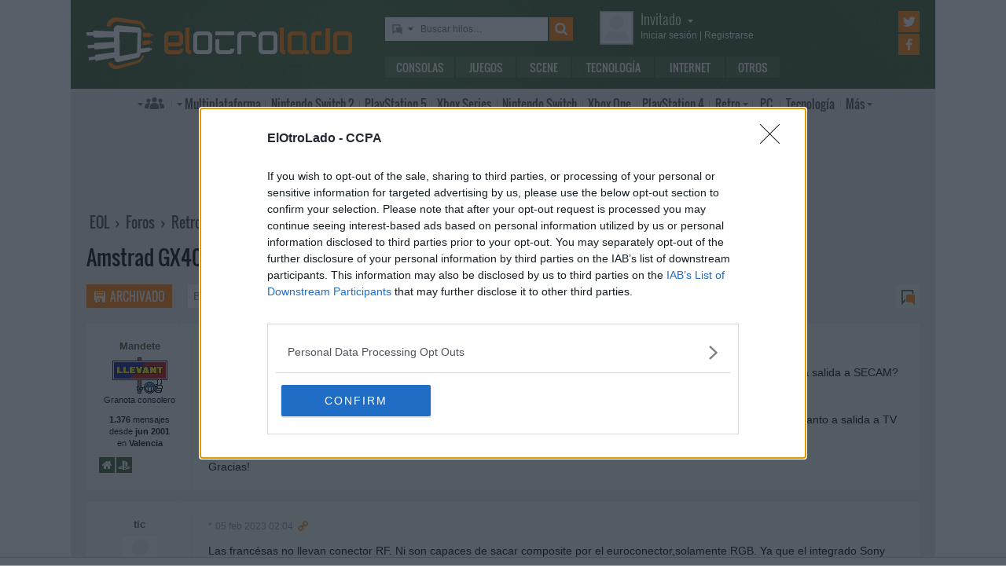

--- FILE ---
content_type: text/html; charset=UTF-8
request_url: https://www.elotrolado.net/hilo_amstrad-gx4000-y-euroconector_2474852
body_size: 9909
content:
<!DOCTYPE html> <html lang="es"> <head>   <meta charset="utf-8"> <meta name="viewport" content="width=device-width,minimum-scale=1,initial-scale=1"> <meta http-equiv="X-UA-Compatible" content="IE=edge"> <meta name="theme-color" content="#395a2f"> <link rel="search" type="application/opensearchdescription+xml" title="ElOtroLado.net" href="/opensearch.xml">  <meta name="keywords" content="euroconector, amstrad, gx4000, retro y descatalogado, consolas clasicas">  <title>Amstrad GX4000 y Euroconector en Retro y descatalogado › Consolas clásicas</title> <meta name="description" content="Amstrad GX4000 y Euroconector en Retro y descatalogado › Consolas clásicas">  <meta property="og:site_name" content="ElOtroLado.net"> <link rel="canonical" href="https://www.elotrolado.net/hilo_amstrad-gx4000-y-euroconector_2474852">  <link rel="preload" as="font" href="/img/fonts/Oswald-Light.woff2" type="font/woff2" crossorigin="anonymous"> <link rel="preload" as="font" href="/img/fonts/Oswald-Light.woff" type="font/woff2" crossorigin="anonymous"> <link rel="preload" as="font" href="/img/fonts/Oswald-Regular.woff2" type="font/woff2" crossorigin="anonymous"> <link rel="preload" as="font" href="/img/fonts/Oswald-Regular.woff" type="font/woff2" crossorigin="anonymous"> <link href="/css/9/0/3d6046dc" rel="preload" as="styles"> <link href="/css/9/0/3d6046dc" rel="stylesheet"> <link rel="shortcut icon" href="/favicon.ico" type="image/vnd.microsoft.icon"> <link rel="icon" sizes="256x256" href="/apple-touch-icon.png"> <link rel="apple-touch-icon" sizes="256x256" href="/apple-touch-icon.png"> <link rel="apple-touch-icon-precomposed" sizes="256x256" href="/apple-touch-icon-precomposed.png"> <script>  var eolTtb = null; if('performance' in window && Math.random() > .98) { eolTtb = performance.now(); } (function(i,s,o,g,r,a,m){i['GoogleAnalyticsObject']=r;i[r]=i[r]||function(){ (i[r].q=i[r].q||[]).push(arguments)},i[r].l=1*new Date();a=s.createElement(o), m=s.getElementsByTagName(o)[0];a.async=1;a.src=g;m.parentNode.insertBefore(a,m) })(window,document,'script','https://www.google-analytics.com/analytics.js','ga'); ga('create','UA-61199-1','auto'); ga('set','dimension1','Invitado'); ga('set','dimension2','Fijo9'); ga('set','dimension3','80'); ga('send','pageview'); var _comscore=[]; var googletag={cmd:[]}; var sas = {cmd:[]}; (function() { var d=document,t='script',s=d.getElementsByTagName(t)[0],j='text/javascript';  var re=d.createElement(t); re.type=j; re.async=true; re.src='https://tags.refinery89.com/elotroladonet.js'; s.parentNode.insertBefore(re,s);  var g=d.createElement(t); g.type=j; g.async=true; g.src='//securepubads.g.doubleclick.net/tag/js/gpt.js'; s.parentNode.insertBefore(g,s);  })();  </script> <!-- Quantcast Choice. Consent Manager Tag v2.0 (for TCF 2.0) --> <script type="text/javascript" async=true> (function() { var host = window.location.hostname; var element = document.createElement('script'); var firstScript = document.getElementsByTagName('script')[0]; var url = 'https://cmp.inmobi.com' .concat('/choice/', '5HfBkfKN4x6e1', '/', host, '/choice.js?tag_version=V2'); var uspTries = 0; var uspTriesLimit = 3; element.async = true; element.type = 'text/javascript'; element.src = url; firstScript.parentNode.insertBefore(element, firstScript); function makeStub() { var TCF_LOCATOR_NAME = '__tcfapiLocator'; var queue = []; var win = window; var cmpFrame; function addFrame() { var doc = win.document; var otherCMP = !!(win.frames[TCF_LOCATOR_NAME]); if (!otherCMP) { if (doc.body) { var iframe = doc.createElement('iframe'); iframe.style.cssText = 'display:none'; iframe.name = TCF_LOCATOR_NAME; doc.body.appendChild(iframe); } else { setTimeout(addFrame, 5); } } return !otherCMP; } function tcfAPIHandler() { var gdprApplies; var args = arguments; if (!args.length) { return queue; } else if (args[0] === 'setGdprApplies') { if ( args.length > 3 && args[2] === 2 && typeof args[3] === 'boolean' ) { gdprApplies = args[3]; if (typeof args[2] === 'function') { args[2]('set', true); } } } else if (args[0] === 'ping') { var retr = { gdprApplies: gdprApplies, cmpLoaded: false, cmpStatus: 'stub' }; if (typeof args[2] === 'function') { args[2](retr); } } else { queue.push(args); } } function postMessageEventHandler(event) { var msgIsString = typeof event.data === 'string'; var json = {}; try { if (msgIsString) { json = JSON.parse(event.data); } else { json = event.data; } } catch (ignore) {} var payload = json.__tcfapiCall; if (payload) { window.__tcfapi( payload.command, payload.version, function(retValue, success) { var returnMsg = { __tcfapiReturn: { returnValue: retValue, success: success, callId: payload.callId } }; if (msgIsString) { returnMsg = JSON.stringify(returnMsg); } event.source.postMessage(returnMsg, '*'); }, payload.parameter ); } } while (win) { try { if (win.frames[TCF_LOCATOR_NAME]) { cmpFrame = win; break; } } catch (ignore) {} if (win === window.top) { break; } win = win.parent; } if (!cmpFrame) { addFrame(); win.__tcfapi = tcfAPIHandler; win.addEventListener('message', postMessageEventHandler, false); } }; makeStub(); var uspStubFunction = function() { var arg = arguments; if (typeof window.__uspapi !== uspStubFunction) { setTimeout(function() { if (typeof window.__uspapi !== 'undefined') { window.__uspapi.apply(window.__uspapi, arg); } }, 500); } }; var checkIfUspIsReady = function() { uspTries++; if (window.__uspapi === uspStubFunction && uspTries < uspTriesLimit) { console.warn('USP is not accessible'); } else { clearInterval(uspInterval); } }; if (typeof window.__uspapi === 'undefined') { window.__uspapi = uspStubFunction; var uspInterval = setInterval(checkIfUspIsReady, 6000); } })(); </script> <!-- End Quantcast Choice. Consent Manager Tag v2.0 (for TCF 2.0) --> </head> <body itemscope itemtype="https://schema.org/QAPage" class=" page-viewtopic site-www has-topbranding "  data-breadcrumbs="[40,80]" data-user="1">  <div class=" visible-xs-block"><div class="sticky ad-xs"></div></div><div class=" visible-sm-block"><div class="sticky ad-sm"></div></div><div class=" visible-lg-block"><div class="stickyDesktop ad-lg"></div></div><div class=" visible-md-block"><div class="stickyDesktop ad-md"></div></div>  <div class="container-fluid relative limit-width"> <div class="row" id="header"> <div class="col-xs-24">  <a href="/" id="h-logo" title="ElOtroLado.net"></a>   <div id="h-mobile-nav-btn" ><span></span ><span></span ><span></span ></div> <div id="h-mobile-nav"> <form id="h-search" method="get" action="/search.php"> <div id="s-selector-wrap"> <div id="s-selector" title="Selecciona dónde buscar"> <a id="s-selector-btn"  class="s-p-thread"  href="/search.php" rel="nofollow"></a> </div> <div id="s-popup">  <a href="#" rel="nofollow" class="s-p-thread">Buscar hilos</a> <a href="#" rel="nofollow" class="s-p-post">Buscar mensajes</a> <a href="#" rel="nofollow" class="s-p-wiki">Buscar wikis</a> <a href="#" rel="nofollow" class="s-p-news">Buscar noticias</a>  </div> </div> <input type="text" name="keywords" id="h-s-keywords" maxlength="128"  placeholder="Buscar hilos…" > <input type="hidden" name="type" id="s-selector-type"  value="h"  > <input type="submit" value="" title="Buscar"> </form> <div id="h-menu"><a href="/noticias/consolas/" id="h-m-1">Consolas</a ><a href="/noticias/juegos/" id="h-m-2">Juegos</a ><a href="/noticias/scene/" id="h-m-3">Scene</a ><a href="/noticias/tecnologia/" id="h-m-4">Tecnología</a ><a href="/noticias/internet/" id="h-m-5">Internet</a ><a href="/noticias/otros/" id="h-m-6">Otros</a  ></div> <div id="h-ucp"> <div id="u-avatar"> <div id="u-avatar-inner">  <img src="//download.elotrolado.net/avatares/monigote.svg" alt="Avatar de invitado" class="open">  </div> </div>  <div id="u-nick">  <a href="./ucp.php?mode=login&amp;sid=24d3d7624f5962137d16d745d0edb5ef" class="open" rel="nofollow">Invitado<span id="ucp-dropdown" class="open"></span></a>  </div> <div id="u-meta">  <a href="./ucp.php?mode=login&amp;sid=24d3d7624f5962137d16d745d0edb5ef" rel="nofollow" class="open"><span class="hidden-xs">Iniciar sesión</span><span class="visible-xs-inline">Login</span></a> | <a href="/ucp.php?mode=register&amp;sid=24d3d7624f5962137d16d745d0edb5ef" rel="nofollow"><span class="hidden-xs">Registrarse</span><span class="visible-xs-inline">Registro</span></a>  </div> </div> <div id="h-popup" class="h-popup-guest"> <div id="h-p-content">  <form id="h-p-guest" method="post" action="/ucp.php?mode=login"> <div><a href="/ucp.php?mode=login" rel="nofollow">Login avanzado</a> | <a href="/ucp.php?mode=register" rel="nofollow">Registrarse</a></div> <div><input type="text" name="username" title="Usuario" placeholder="Usuario"></div> <div><input type="password" name="password" title="Contraseña" placeholder="Contraseña"></div> <div><input type="submit" name="login" value="&#9658;"></div> <input type="hidden" name="autologin" value="1"> <input type="hidden" name="redirect" value="/hilo_amstrad-gx4000-y-euroconector_2474852"> <div id="aceptcond">Al iniciar sesión aceptas nuestras <a href="/ucp.php?mode=fullterms" rel="nofollow">condiciones de uso y políticas de privacidad</a>.</div> </form>  </div> </div> <div id="h-social-main">  <a href="https://twitter.com/ElOtroLado" class="cnt-twitter" title="EOL en Twitter" rel="nofollow"></a> <a href="https://www.facebook.com/www.elotrolado.net" class="cnt-facebook" title="EOL en Facebook" rel="nofollow"></a>  </div> <div id="menu" ><a id="menu-main" class="openable openable-double" href="/index.php" title="Índice de foros">Índice de foros</a ><a id="menu-main-sub" href="#" class="visible-xs visible-sm openable"></a ><div id="popup-main"> <a class="hidden-xs hidden-sm" href="/index.php">Índice de foros</a>  <br class="hidden-xs hidden-sm"> <a href="/search.php" rel="nofollow">Búsqueda avanzada</a> <a href="/hilo_recordatorio-de-las-principales-normas_1014288" rel="nofollow">Normas</a> <a href="#" rel="nofollow" id="switch-wide">Cambiar ancho</a> </div ><a id="menu-news" class="openable visible-xs visible-sm" href="#">Noticias</a ><div id="popup-news" class="visible-xs visible-sm"> <a href="/noticias/consolas/">Consolas</a> <a href="/noticias/juegos/">Juegos</a> <a href="/noticias/scene/">Scene</a> <a href="/noticias/tecnologia/">Tecnología</a> <a href="/noticias/internet/">Internet</a> <a href="/noticias/otros/">Otros</a>  </div  ><a id="menu-multi" href="/foro_multiplataforma_223" class="openable openable-left">Multi<span class="hidden-md">plataforma</span></a ><div id="popup-multi"> <a href="/foro_multiplataforma-general_22">General</a> <a href="/foro_multiplataforma-sistemas-vr_224">Sistemas VR</a> <a href="/foro_multiplataforma-consolas-alternativas_120">Consolas alternativas</a> <a href="/foro_multiplataforma-google-stadia_228">Google Stadia</a> <a href="/foro_multiplataforma-desarrollo_152">Desarrollo</a> </div ><a id="menu-switch2" href="/foro_nintendo-switch-2_238"><span class="visible-md-inline">NS2</span><span class="hidden-md">Nintendo Switch 2</span></a ><a id="menu-ps5" href="/foro_playstation-5_233"><span class="visible-md-inline">PS5</span><span class="hidden-md">PlayStation 5</span></a ><a id="menu-xsx" href="/foro_xbox-series_231">Xbox<span class="hidden-md"> Series</span></a ><a id="menu-swtch" href="/foro_nintendo-switch_217"><span class="hidden-md">Nintendo </span>Switch</a ><a id="menu-xbone" href="/foro_xbox-one_206"><span class="hidden-md">Xbox </span>One</a ><a id="menu-ps4" href="/foro_playstation-4_204"><span class="visible-md-inline">PS4</span><span class="hidden-md">PlayStation 4</span></a ><a id="menu-retro" href="/foro_retro_40" class="openable">Retro</a ><div id="popup-retro"> <a href="/foro_retro-y-descatalogado-consolas-clasicas_80">Consolas clásicas</a> <a href="/foro_retro-y-descatalogado-arcade-y-emulacion_220">Arcade y emulación</a> <a href="/foro_ps-vita_186">PS Vita</a> <a href="/foro_nintendo-3ds_183">Nintendo 3DS</a> <a href="/foro_wii-u_193">Wii U</a> <a href="/foro_playstation-3_160">PlayStation 3</a> <a href="/foro_xbox-360_137">Xbox 360</a> <a href="/foro_wii_154">Wii</a> <a href="/foro_psp_131">PSP</a> <a href="/foro_nds_132">NDS</a> <a href="/foro_playstation-2_39">PlayStation 2</a> <a href="/foro_retro-y-descatalogado-xbox_78">Xbox</a> <a href="/foro_retro-y-descatalogado-gamecube_85">GameCube</a> <a href="/foro_retro-y-descatalogado-dreamcast_6">DreamCast</a> <a href="/foro_retro-y-descatalogado-playstation_81">PlayStation</a> </div ><a id="menu-pc" href="/foro_pc_36">PC</a ><a class="hidden-md" id="menu-tecno" href="/foro_tecnologia_198">Tecnología</a ><a id="menu-more" class="openable" href="#">Más</a ><div id="popup-more"> <a class="visible-md-block" href="/foro_tecnologia_198">Tecnología</a> <a href="/foro_off-topic_58">Off-topic</a>  <a href="/foro_noticias_41">Noticias</a>  <a href="/wiki/">Wiki</a> </div  ><div id="h-social-mobile"  ><a href="https://twitter.com/ElOtroLado" class="twitter" title="EOL en Twitter" rel="nofollow"></a ><a href="https://www.facebook.com/www.elotrolado.net" class="facebook" title="EOL en Facebook" rel="nofollow"></a  ></div> <noscript><style>#menu-more:after,#menu-main:after,#ucp-dropdown{display:none}</style></noscript> </div> </div> </div> </div>  </div> <div class="container-fluid container-main relative limit-width">  <div class="geZv9eGb"><div class="text-center visible-md-block">  <div class="r89-desktop-leaderboard-atf ad-md" style="min-height:90px; margin-top: 0; margin-bottom: 20px;"></div>  </div><div class="text-center visible-lg-block">  <div class="r89-desktop-leaderboard-atf ad-lg" style="min-height:90px; margin-top: 0; margin-bottom: 20px;"></div>  </div></div>  <div class="row"> <div class="col-xs-24 col-sm-21"> <div id="breadcrumbs" itemscope itemtype="https://schema.org/BreadcrumbList"> <span itemscope itemprop="itemListElement" itemtype="https://schema.org/ListItem"> <a href="/" itemprop="item" title="Portada EOL"><span itemprop="name">EOL</span><meta itemprop="position" content="1" /></a> › </span>  <span itemscope itemprop="itemListElement" itemtype="https://schema.org/ListItem"> <a href="/index.php" itemprop="item" title="Índice de foros"><span itemprop="name">Foros</span><meta itemprop="position" content="2" /></a>  › </span>  <span itemscope itemprop="itemListElement" itemtype="https://schema.org/ListItem"> <a href="foro_retro-y-descatalogado_40" itemprop="item"><span itemprop="name">Retro y descatalogado</span><meta itemprop="position" content="3" /></a>  › </span>  <span itemscope itemprop="itemListElement" itemtype="https://schema.org/ListItem"> <a href="foro_retro-y-descatalogado-consolas-clasicas_80" itemprop="item"><span itemprop="name">Consolas clásicas</span><meta itemprop="position" content="4" /></a>  </span> </div> </div>  </div> <div itemprop="mainEntity" itemscope itemtype="https://schema.org/Question"> <h1><a href="hilo_amstrad-gx4000-y-euroconector_2474852"><span itemprop="name">Amstrad GX4000 y Euroconector</span></a></h1>  <div class="row topic-actions"> <div class="col-xs-24 col-sm-12 nogutter">  <a title="Hilo archivado" href="./posting.php?mode=reply&amp;f=80&amp;t=2474852&amp;sid=24d3d7624f5962137d16d745d0edb5ef" class="action-btn archived" rel="nofollow">Archivado</a ><form method="get" action="/search.php"> <input type="text" name="keywords" placeholder="Buscar en este hilo…" ><input type="submit" value="" title="Buscar"> <input type="hidden" value="2474852" name="t"> <input type="hidden" value="msgonly" name="sf"> </form>  </div ><div class="col-xs-24 col-sm-12 nogutter second-half"> <div class="pages"><a rel="nofollow" href="#unread" title="Primer mensaje sin leer" class="unread" ></a></div> </div> </div> <div class="section">  <div id="p1753521907" data-id="1753521907"  class="row post  first " > <div itemprop="author" itemscope itemtype="https://schema.org/Person" class="col-xs-24 col-sm-6 col-md-4 col-lg-3 profile" id="unread">  <span> <span itemprop="name" class="author ellipsize"> Mandete </span></span>  <time class="visible-xs-block" datetime="2023-02-04T09:47:38+00:00" title="4/02/2023 - 10:47:38"> <a class="permalink unread" href="https://www.elotrolado.net/hilo_amstrad-gx4000-y-euroconector_2474852#p1753521907"> 04 feb 2023 10:47  </a> </time>  <div class="mobile-profile-btn"><span></span><span></span><span></span></div>  <div class="avatar" title="Mandete no está conectado">  <img itemprop="image" src="https://download.elotrolado.net/avatares/4724" alt="Avatar de Mandete">  </div>  <div class="mobile-profile"> <div class="status">Granota consolero</div> <div class="staff">  </div> <div class="about"> <b> 1.376  </b> mensajes<br>desde <b>jun 2001</b><br>en <b>Valencia</b> </div>  <div class="buttons"> <a itemprop="url" class="web" rel="nofollow" target="_blank" href="http://www.davidlynch.es" title="Página web de Mandete">Página web de Mandete</a><a itemprop="sameAs" class="psnid" title="PSN ID: mandete82">PSN ID: mandete82</a> </div>  </div>  </div> <div class="col-xs-24 mobile-profile-wrap"></div> <div class="col-xs-24 col-sm-18 col-md-20 col-lg-21 content"> <div class="visible-xs-block">  </div> <div class="row hidden-xs"> <div class="first-half col-sm-24 col-md-12">  <time itemprop="dateCreated" datetime="2023-02-04T09:47:38+00:00" title="4/02/2023 - 10:47:38"> <a itemprop="url" href="https://www.elotrolado.net/hilo_amstrad-gx4000-y-euroconector_2474852#p1753521907" class="permalink share unread" rel="nofollow"> 04 feb 2023 10:47 </a> </time>  </div>  <div class="col-sm-24 col-md-12 actions">  <meta itemprop="upvoteCount" content="0" />  <div class="buttons"> <a class="permalink share visible-xs-inline-block" href="https://www.elotrolado.net/hilo_amstrad-gx4000-y-euroconector_2474852#p1753521907" rel="nofollow">Enlace permanente</a>  </div> </div>  </div>  <div class="row"> <div itemprop="text" class="col-xs-24 message ">  Hola a todos. Estoy mitando una Amstrad GX4000 pero el vendedor es francés. Sabéis si al ser francesa la consola lleva salida a SECAM? En ese caso, es posible conectarla a TV española?<br /><br />Estoy un poco perdido con eso y no se si todas las Amstrad GX4000 que se distribuyeron en europa son similares en cuanto a salida a TV o ese modelo no podre usarlo aquí.<br /><br />Gracias!  </div> </div>  </div> </div>  <div id="p1753523646" data-id="1753523646"  itemscope itemprop="suggestedAnswer" itemtype="https://schema.org/Answer"  class="row post  " > <div itemprop="author" itemscope itemtype="https://schema.org/Person" class="col-xs-24 col-sm-6 col-md-4 col-lg-3 profile" >  <span> <span itemprop="name" class="author ellipsize"> tic </span></span>  <time class="visible-xs-block" datetime="2023-02-05T01:04:13+00:00" title="5/02/2023 - 02:04:13"> <a class="permalink unread" href="https://www.elotrolado.net/hilo_amstrad-gx4000-y-euroconector_2474852#p1753523646"> 05 feb 2023 02:04 *  </a> </time>  <div class="mobile-profile-btn"><span></span><span></span><span></span></div>  <div class="avatar" title="tic no está conectado">  <img itemprop="image" src="https://download.elotrolado.net/avatares/91866" alt="Avatar de tic">  </div>  <div class="mobile-profile"> <div class="status">MegaAdicto!!!</div> <div class="staff">  </div> <div class="about"> <b> 4.674  </b> mensajes<br>desde <b>jul 2006</b> </div>  <div class="buttons">  </div>  <span class="visible-xs-block edited">  <span  class="edited">  Editado 1 vez. Última: 5/02/2023 - 02:04:57 por tic.  </span> </span>  </div>  </div> <div class="col-xs-24 mobile-profile-wrap"></div> <div class="col-xs-24 col-sm-18 col-md-20 col-lg-21 content"> <div class="visible-xs-block">  </div> <div class="row hidden-xs"> <div class="first-half col-sm-24 col-md-12">  <span  class="edited" title="Editado 1 vez. Última: 5/02/2023 - 02:04:57 por tic. " >*</span>  <time itemprop="dateCreated" datetime="2023-02-05T01:04:13+00:00" title="5/02/2023 - 02:04:13"> <a itemprop="url" href="https://www.elotrolado.net/hilo_amstrad-gx4000-y-euroconector_2474852#p1753523646" class="permalink share unread" rel="nofollow"> 05 feb 2023 02:04 </a> </time>  </div>  <div class="col-sm-24 col-md-12 actions">  <meta itemprop="upvoteCount" content="0" />  <div class="buttons"> <a class="permalink share visible-xs-inline-block" href="https://www.elotrolado.net/hilo_amstrad-gx4000-y-euroconector_2474852#p1753523646" rel="nofollow">Enlace permanente</a>  </div> </div>  </div>  <div class="row"> <div itemprop="text" class="col-xs-24 message ">  Las francésas no llevan conector RF. Ni son capaces de sacar composite por el euroconector,solamente RGB. Ya que el integrado Sony que convierte RGB a rca está ausente.<br /><br />Por lo demás como cualquier otra gx4000  </div> </div>  </div> </div>  <div class="geZv9eGb"><div class="text-center visible-md-block">  <div class="r89-desktop-billboard-atf ad-md" style="min-height:250px; margin-top: 0; margin-bottom: 20px;"></div>  </div><div class="text-center visible-lg-block">  <div class="r89-desktop-billboard-atf ad-lg" style="min-height:250px; margin-top: 0; margin-bottom: 20px;"></div>  </div><div class="text-center visible-xs-block" style=" padding-bottom: 10px; margin-left:-10px;margin-right:-10px;margin-top:20px;margin-bottom:10px">  <div class="dfp-queue" data-path="/1036653/instant-gaming-300x250-foro" data-revenuemaker-ads style="width:300px;height:250px;overflow:hidden"></div>  </div><div class="text-center visible-sm-block" style=" padding-bottom: 10px; margin-top:20px;margin-bottom:10px">  <div class="dfp-queue" data-path="/1036653/instant-gaming-300x250-foro" data-revenuemaker-ads style="width:300px;height:250px;overflow:hidden"></div>  </div></div> <div id="p1753523949" data-id="1753523949"  itemscope itemprop="suggestedAnswer" itemtype="https://schema.org/Answer"  class="row post  " > <div itemprop="author" itemscope itemtype="https://schema.org/Person" class="col-xs-24 col-sm-6 col-md-4 col-lg-3 profile" >  <span> <span itemprop="name" class="author ellipsize"> Mandete </span></span>  <time class="visible-xs-block" datetime="2023-02-05T09:58:16+00:00" title="5/02/2023 - 10:58:16"> <a class="permalink unread" href="https://www.elotrolado.net/hilo_amstrad-gx4000-y-euroconector_2474852#p1753523949"> 05 feb 2023 10:58  </a> </time>  <div class="mobile-profile-btn"><span></span><span></span><span></span></div>  <div class="avatar" title="Mandete no está conectado">  <img itemprop="image" src="https://download.elotrolado.net/avatares/4724" alt="Avatar de Mandete">  </div>  <div class="mobile-profile"> <div class="status">Granota consolero</div> <div class="staff">  </div> <div class="about"> <b> 1.376  </b> mensajes<br>desde <b>jun 2001</b><br>en <b>Valencia</b> </div>  <div class="buttons"> <a itemprop="url" class="web" rel="nofollow" target="_blank" href="http://www.davidlynch.es" title="Página web de Mandete">Página web de Mandete</a><a itemprop="sameAs" class="psnid" title="PSN ID: mandete82">PSN ID: mandete82</a> </div>  </div>  </div> <div class="col-xs-24 mobile-profile-wrap"></div> <div class="col-xs-24 col-sm-18 col-md-20 col-lg-21 content"> <div class="visible-xs-block">  </div> <div class="row hidden-xs"> <div class="first-half col-sm-24 col-md-12">  <time itemprop="dateCreated" datetime="2023-02-05T09:58:16+00:00" title="5/02/2023 - 10:58:16"> <a itemprop="url" href="https://www.elotrolado.net/hilo_amstrad-gx4000-y-euroconector_2474852#p1753523949" class="permalink share unread" rel="nofollow"> 05 feb 2023 10:58 </a> </time>  </div>  <div class="col-sm-24 col-md-12 actions">  <meta itemprop="upvoteCount" content="0" />  <div class="buttons"> <a class="permalink share visible-xs-inline-block" href="https://www.elotrolado.net/hilo_amstrad-gx4000-y-euroconector_2474852#p1753523949" rel="nofollow">Enlace permanente</a>  </div> </div>  </div>  <div class="row"> <div itemprop="text" class="col-xs-24 message ">  <blockquote><div><cite>tic escribió:</cite>Las francésas no llevan conector RF. Ni son capaces de sacar composite por el euroconector,solamente RGB. Ya que el integrado Sony que convierte RGB a rca está ausente.<br /><br />Por lo demás como cualquier otra gx4000</div></blockquote><br /><br />sisi, si se ve que va por euroconector. El tema es que tenía entedido que el euroconector es específico suyo, como con las Megadrive francesa que tenían un euroconector especial SECAM.<br /><br />Entonces, si no te entiendo mal, una GX4000 francesa funcionará sin problemas aquí en una TV que tenga entrada de euroconector RGB?  </div> </div>  </div> </div>  <div id="p1753524094" data-id="1753524094"  itemscope itemprop="suggestedAnswer" itemtype="https://schema.org/Answer"  class="row post  " > <div itemprop="author" itemscope itemtype="https://schema.org/Person" class="col-xs-24 col-sm-6 col-md-4 col-lg-3 profile" >  <span> <span itemprop="name" class="author ellipsize"> tic </span></span>  <time class="visible-xs-block" datetime="2023-02-05T11:11:46+00:00" title="5/02/2023 - 12:11:46"> <a class="permalink unread" href="https://www.elotrolado.net/hilo_amstrad-gx4000-y-euroconector_2474852#p1753524094"> 05 feb 2023 12:11 *  </a> </time>  <div class="mobile-profile-btn"><span></span><span></span><span></span></div>  <div class="avatar" title="tic no está conectado">  <img itemprop="image" src="https://download.elotrolado.net/avatares/91866" alt="Avatar de tic">  </div>  <div class="mobile-profile"> <div class="status">MegaAdicto!!!</div> <div class="staff">  </div> <div class="about"> <b> 4.674  </b> mensajes<br>desde <b>jul 2006</b> </div>  <div class="buttons">  </div>  <span class="visible-xs-block edited">  <span  class="edited">  Editado 1 vez. Última: 5/02/2023 - 12:13:04 por tic.  </span> </span>  </div>  </div> <div class="col-xs-24 mobile-profile-wrap"></div> <div class="col-xs-24 col-sm-18 col-md-20 col-lg-21 content"> <div class="visible-xs-block">  </div> <div class="row hidden-xs"> <div class="first-half col-sm-24 col-md-12">  <span  class="edited" title="Editado 1 vez. Última: 5/02/2023 - 12:13:04 por tic. " >*</span>  <time itemprop="dateCreated" datetime="2023-02-05T11:11:46+00:00" title="5/02/2023 - 12:11:46"> <a itemprop="url" href="https://www.elotrolado.net/hilo_amstrad-gx4000-y-euroconector_2474852#p1753524094" class="permalink share unread" rel="nofollow"> 05 feb 2023 12:11 </a> </time>  </div>  <div class="col-sm-24 col-md-12 actions">  <meta itemprop="upvoteCount" content="0" />  <div class="buttons"> <a class="permalink share visible-xs-inline-block" href="https://www.elotrolado.net/hilo_amstrad-gx4000-y-euroconector_2474852#p1753524094" rel="nofollow">Enlace permanente</a>  </div> </div>  </div>  <div class="row"> <div itemprop="text" class="col-xs-24 message ">  No,no es SECAM precisamente por es, no tiene RF. porque de tenerlo en Francia tendrían que haberlo sacado en  SECAM.<br /><br />Lo que son SECAM son  los sintonizadores de tv mp-3 franceses así como los mpv-1/2.<br /><br />Funciona por RGB directamente en cualquier TV normal.  </div> </div>  </div> </div>  <div id="p1753524275" data-id="1753524275"  itemscope itemprop="suggestedAnswer" itemtype="https://schema.org/Answer"  class="row post  " > <div itemprop="author" itemscope itemtype="https://schema.org/Person" class="col-xs-24 col-sm-6 col-md-4 col-lg-3 profile" >  <span> <span itemprop="name" class="author ellipsize"> Mandete </span></span>  <time class="visible-xs-block" datetime="2023-02-05T12:24:00+00:00" title="5/02/2023 - 13:24:00"> <a class="permalink unread" href="https://www.elotrolado.net/hilo_amstrad-gx4000-y-euroconector_2474852#p1753524275"> 05 feb 2023 13:24  </a> </time>  <div class="mobile-profile-btn"><span></span><span></span><span></span></div>  <div class="avatar" title="Mandete no está conectado">  <img itemprop="image" src="https://download.elotrolado.net/avatares/4724" alt="Avatar de Mandete">  </div>  <div class="mobile-profile"> <div class="status">Granota consolero</div> <div class="staff">  </div> <div class="about"> <b> 1.376  </b> mensajes<br>desde <b>jun 2001</b><br>en <b>Valencia</b> </div>  <div class="buttons"> <a itemprop="url" class="web" rel="nofollow" target="_blank" href="http://www.davidlynch.es" title="Página web de Mandete">Página web de Mandete</a><a itemprop="sameAs" class="psnid" title="PSN ID: mandete82">PSN ID: mandete82</a> </div>  </div>  </div> <div class="col-xs-24 mobile-profile-wrap"></div> <div class="col-xs-24 col-sm-18 col-md-20 col-lg-21 content"> <div class="visible-xs-block">  </div> <div class="row hidden-xs"> <div class="first-half col-sm-24 col-md-12">  <time itemprop="dateCreated" datetime="2023-02-05T12:24:00+00:00" title="5/02/2023 - 13:24:00"> <a itemprop="url" href="https://www.elotrolado.net/hilo_amstrad-gx4000-y-euroconector_2474852#p1753524275" class="permalink share unread" rel="nofollow"> 05 feb 2023 13:24 </a> </time>  </div>  <div class="col-sm-24 col-md-12 actions">  <meta itemprop="upvoteCount" content="0" />  <div class="buttons"> <a class="permalink share visible-xs-inline-block" href="https://www.elotrolado.net/hilo_amstrad-gx4000-y-euroconector_2474852#p1753524275" rel="nofollow">Enlace permanente</a>  </div> </div>  </div>  <div class="row"> <div itemprop="text" class="col-xs-24 message ">  Estupendo, gracias!  </div> </div>  </div> </div>  <div id="p1753535441" data-id="1753535441"  itemscope itemprop="suggestedAnswer" itemtype="https://schema.org/Answer"  class="row post  " > <div itemprop="author" itemscope itemtype="https://schema.org/Person" class="col-xs-24 col-sm-6 col-md-4 col-lg-3 profile" >  <span> <span itemprop="name" class="author ellipsize"> Paco_Rerse </span></span>  <time class="visible-xs-block" datetime="2023-02-08T12:44:26+00:00" title="8/02/2023 - 13:44:26"> <a class="permalink unread" href="https://www.elotrolado.net/hilo_amstrad-gx4000-y-euroconector_2474852#p1753535441"> 08 feb 2023 13:44  </a> </time>  <div class="mobile-profile-btn"><span></span><span></span><span></span></div>  <div class="avatar" title="Paco_Rerse no está conectado">  <img itemprop="image" src="https://download.elotrolado.net/avatares/monigote.svg" alt="Sin avatar">  </div>  <div class="mobile-profile"> <div class="status">Adicto</div> <div class="staff">  </div> <div class="about"> <b> 175  </b> mensajes<br>desde <b>dic 2014</b> </div>  <div class="buttons">  </div>  </div>  </div> <div class="col-xs-24 mobile-profile-wrap"></div> <div class="col-xs-24 col-sm-18 col-md-20 col-lg-21 content"> <div class="visible-xs-block">  </div> <div class="row hidden-xs"> <div class="first-half col-sm-24 col-md-12">  <time itemprop="dateCreated" datetime="2023-02-08T12:44:26+00:00" title="8/02/2023 - 13:44:26"> <a itemprop="url" href="https://www.elotrolado.net/hilo_amstrad-gx4000-y-euroconector_2474852#p1753535441" class="permalink share unread" rel="nofollow"> 08 feb 2023 13:44 </a> </time>  </div>  <div class="col-sm-24 col-md-12 actions">  <meta itemprop="upvoteCount" content="0" />  <div class="buttons"> <a class="permalink share visible-xs-inline-block" href="https://www.elotrolado.net/hilo_amstrad-gx4000-y-euroconector_2474852#p1753535441" rel="nofollow">Enlace permanente</a>  </div> </div>  </div>  <div class="row"> <div itemprop="text" class="col-xs-24 message ">  Buenas, yo tengo problemas con mi GX4000 y mi monitor de tubo, casi no se vé la imagen.<br />Mi GX4000 creo que es también francesa porque no tiene el módulo de RF, por lo que entiendo que el euroconector que lleva es RGB.<br />Yo me compré un adaptador como <a href="https://www.arcadexpress.com/es/convertidores-de-video/615-convertidor-de-video-rgbs-scart-a-ycbcr-ypbpr-.html" class="postlink" rel="nofollow">este</a> <br /><br /><div class="bbcode-center"><img src="https://www.arcadexpress.com/4410-cart_default/convertidor-de-video-rgbs-scart-a-ycbcr-ypbpr-.jpg" class="img" alt="Imagen" /></div><br /><br />Lo único que consigo es que se vea la imagen en pantalla, pero en blanco y negro, uso el cable svideo como output desde el adaptador.<br /><br />Lo que me gustaría ver es si a través del puerto din de 8 pines que también tienen las GX4000 podría conectar por RCA a mi tele.<br /><br />Es una pena que no me funcione, ya que tengo por euroconector la neogeo AES, la Saturn y la Jaguar sin problemas.<br />Supongo que esas no serán scart rgb y por eso se me ven ok. Para conectarlas uso un adaptador super cutre como el de la foto, pero va de lujo.<br /><br /><div class="bbcode-center"><img src="https://encrypted-tbn0.gstatic.com/images?q=tbn:ANd9GcTDICShsO6bJ7khvqLhJxsyjrQsvBpp6VbZdu6cXvMw2-nU64PHkNOKE2w5aWcTilmt1ng&amp;usqp=CAU" class="img" alt="Imagen" /></div><br /><br />Tal vez otra solución sería intentar modificar mi monitor para que acepte entradas RGB.<br /><br />Si la conecto a otra tele más moderna, como por ejemplo esta Samsung que tiene entradas para todo, la imagen aparece perfectamente sin necesidad de adaptadores.<br /><br /><img src="https://www.picclickimg.com/xSsAAOSwonNjzviv/Tv-Monitor-Samsung-Syncmaster-960HD-19-per-retrogaming.webp" class="img" alt="Imagen" /><br /><br />Por lo tanto, dependiendo de la tele que tengas, si es muy vieja y no acepta RGB por euroconector, no creo que se vea bien, porque a mi me pasa lo mismo.  </div> </div>  </div> </div>  <div id="p1753535451" data-id="1753535451"  itemscope itemprop="suggestedAnswer" itemtype="https://schema.org/Answer"  class="row post  " > <div itemprop="author" itemscope itemtype="https://schema.org/Person" class="col-xs-24 col-sm-6 col-md-4 col-lg-3 profile" >  <span> <span itemprop="name" class="author ellipsize"> Mandete </span></span>  <time class="visible-xs-block" datetime="2023-02-08T12:47:14+00:00" title="8/02/2023 - 13:47:14"> <a class="permalink unread" href="https://www.elotrolado.net/hilo_amstrad-gx4000-y-euroconector_2474852#p1753535451"> 08 feb 2023 13:47  </a> </time>  <div class="mobile-profile-btn"><span></span><span></span><span></span></div>  <div class="avatar" title="Mandete no está conectado">  <img itemprop="image" src="https://download.elotrolado.net/avatares/4724" alt="Avatar de Mandete">  </div>  <div class="mobile-profile"> <div class="status">Granota consolero</div> <div class="staff">  </div> <div class="about"> <b> 1.376  </b> mensajes<br>desde <b>jun 2001</b><br>en <b>Valencia</b> </div>  <div class="buttons"> <a itemprop="url" class="web" rel="nofollow" target="_blank" href="http://www.davidlynch.es" title="Página web de Mandete">Página web de Mandete</a><a itemprop="sameAs" class="psnid" title="PSN ID: mandete82">PSN ID: mandete82</a> </div>  </div>  </div> <div class="col-xs-24 mobile-profile-wrap"></div> <div class="col-xs-24 col-sm-18 col-md-20 col-lg-21 content"> <div class="visible-xs-block">  </div> <div class="row hidden-xs"> <div class="first-half col-sm-24 col-md-12">  <time itemprop="dateCreated" datetime="2023-02-08T12:47:14+00:00" title="8/02/2023 - 13:47:14"> <a itemprop="url" href="https://www.elotrolado.net/hilo_amstrad-gx4000-y-euroconector_2474852#p1753535451" class="permalink share unread" rel="nofollow"> 08 feb 2023 13:47 </a> </time>  </div>  <div class="col-sm-24 col-md-12 actions">  <meta itemprop="upvoteCount" content="0" />  <div class="buttons"> <a class="permalink share visible-xs-inline-block" href="https://www.elotrolado.net/hilo_amstrad-gx4000-y-euroconector_2474852#p1753535451" rel="nofollow">Enlace permanente</a>  </div> </div>  </div>  <div class="row"> <div itemprop="text" class="col-xs-24 message ">  El tema del RGB de esta consola me parece más un problema que otra cosa. He encontrado alguna que viene sin cable RGB y no encuentro donde adquirir uno (por si la compro sin cable) que sea seguro que es RGB. Buena parte de los sitios que te venden cables SCART RGB luego no lo son. Y no quiero arriesgarme a comprarla sin estar seguro de poder comprar un cable después.  </div> </div>  </div> </div>  <div id="p1753548116" data-id="1753548116"  itemscope itemprop="suggestedAnswer" itemtype="https://schema.org/Answer"  class="row post  " > <div itemprop="author" itemscope itemtype="https://schema.org/Person" class="col-xs-24 col-sm-6 col-md-4 col-lg-3 profile" >  <span> <span itemprop="name" class="author ellipsize"> tic </span></span>  <time class="visible-xs-block" datetime="2023-02-11T10:14:00+00:00" title="11/02/2023 - 11:14:00"> <a class="permalink unread" href="https://www.elotrolado.net/hilo_amstrad-gx4000-y-euroconector_2474852#p1753548116"> 11 feb 2023 11:14 *  </a> </time>  <div class="mobile-profile-btn"><span></span><span></span><span></span></div>  <div class="avatar" title="tic no está conectado">  <img itemprop="image" src="https://download.elotrolado.net/avatares/91866" alt="Avatar de tic">  </div>  <div class="mobile-profile"> <div class="status">MegaAdicto!!!</div> <div class="staff">  </div> <div class="about"> <b> 4.674  </b> mensajes<br>desde <b>jul 2006</b> </div>  <div class="buttons">  </div>  <span class="visible-xs-block edited">  <span  class="edited">  Editado 1 vez. Última: 11/02/2023 - 11:14:51 por tic.  </span> </span>  </div>  </div> <div class="col-xs-24 mobile-profile-wrap"></div> <div class="col-xs-24 col-sm-18 col-md-20 col-lg-21 content"> <div class="visible-xs-block">  </div> <div class="row hidden-xs"> <div class="first-half col-sm-24 col-md-12">  <span  class="edited" title="Editado 1 vez. Última: 11/02/2023 - 11:14:51 por tic. " >*</span>  <time itemprop="dateCreated" datetime="2023-02-11T10:14:00+00:00" title="11/02/2023 - 11:14:00"> <a itemprop="url" href="https://www.elotrolado.net/hilo_amstrad-gx4000-y-euroconector_2474852#p1753548116" class="permalink share unread" rel="nofollow"> 11 feb 2023 11:14 </a> </time>  </div>  <div class="col-sm-24 col-md-12 actions">  <meta itemprop="upvoteCount" content="0" />  <div class="buttons"> <a class="permalink share visible-xs-inline-block" href="https://www.elotrolado.net/hilo_amstrad-gx4000-y-euroconector_2474852#p1753548116" rel="nofollow">Enlace permanente</a>  </div> </div>  </div>  <div class="row"> <div itemprop="text" class="col-xs-24 message ">  Cualquier cable euroconector que tenga todos los pines es RGB. Otro tema es el euroconector de la TV.<br /><br />La salida din 8 es para lo monitores de amstrad que son RGB.  </div> </div>  </div> </div>  <div id="p1753553045" data-id="1753553045"  itemscope itemprop="suggestedAnswer" itemtype="https://schema.org/Answer"  class="row post  " > <div itemprop="author" itemscope itemtype="https://schema.org/Person" class="col-xs-24 col-sm-6 col-md-4 col-lg-3 profile" >  <span> <span itemprop="name" class="author ellipsize"> Mandete </span></span>  <time class="visible-xs-block" datetime="2023-02-13T08:56:48+00:00" title="13/02/2023 - 09:56:48"> <a class="permalink unread" href="https://www.elotrolado.net/hilo_amstrad-gx4000-y-euroconector_2474852#p1753553045"> 13 feb 2023 09:56  </a> </time>  <div class="mobile-profile-btn"><span></span><span></span><span></span></div>  <div class="avatar" title="Mandete no está conectado">  <img itemprop="image" src="https://download.elotrolado.net/avatares/4724" alt="Avatar de Mandete">  </div>  <div class="mobile-profile"> <div class="status">Granota consolero</div> <div class="staff">  </div> <div class="about"> <b> 1.376  </b> mensajes<br>desde <b>jun 2001</b><br>en <b>Valencia</b> </div>  <div class="buttons"> <a itemprop="url" class="web" rel="nofollow" target="_blank" href="http://www.davidlynch.es" title="Página web de Mandete">Página web de Mandete</a><a itemprop="sameAs" class="psnid" title="PSN ID: mandete82">PSN ID: mandete82</a> </div>  </div>  </div> <div class="col-xs-24 mobile-profile-wrap"></div> <div class="col-xs-24 col-sm-18 col-md-20 col-lg-21 content"> <div class="visible-xs-block">  </div> <div class="row hidden-xs"> <div class="first-half col-sm-24 col-md-12">  <time itemprop="dateCreated" datetime="2023-02-13T08:56:48+00:00" title="13/02/2023 - 09:56:48"> <a itemprop="url" href="https://www.elotrolado.net/hilo_amstrad-gx4000-y-euroconector_2474852#p1753553045" class="permalink share unread" rel="nofollow"> 13 feb 2023 09:56 </a> </time>  </div>  <div class="col-sm-24 col-md-12 actions">  <meta itemprop="upvoteCount" content="0" />  <div class="buttons"> <a class="permalink share visible-xs-inline-block" href="https://www.elotrolado.net/hilo_amstrad-gx4000-y-euroconector_2474852#p1753553045" rel="nofollow">Enlace permanente</a>  </div> </div>  </div>  <div class="row"> <div itemprop="text" class="col-xs-24 message ">  <blockquote><div><cite>tic escribió:</cite>Cualquier cable euroconector que tenga todos los pines es RGB. Otro tema es el euroconector de la TV.<br /><br />La salida din 8 es para lo monitores de amstrad que son RGB.</div></blockquote><br /><br />La teoría dice eso pero después, por lo que tengo entendido, hay mucho euroconector con todos los pines que en realidad funciona como uno normal y no como RGB, de ahí mi pregunta también.<br /><br />La salida din 8 no puede usarse para conectar un euroconector o RGB, como con la Megadrive o Master System?  </div> </div>  </div> </div>  <div id="p1753556367" data-id="1753556367"  itemscope itemprop="suggestedAnswer" itemtype="https://schema.org/Answer"  class="row post  " > <div itemprop="author" itemscope itemtype="https://schema.org/Person" class="col-xs-24 col-sm-6 col-md-4 col-lg-3 profile" >  <span> <span itemprop="name" class="author ellipsize"> tic </span></span>  <time class="visible-xs-block" datetime="2023-02-13T23:17:21+00:00" title="14/02/2023 - 00:17:21"> <a class="permalink unread" href="https://www.elotrolado.net/hilo_amstrad-gx4000-y-euroconector_2474852#p1753556367"> 14 feb 2023 00:17  </a> </time>  <div class="mobile-profile-btn"><span></span><span></span><span></span></div>  <div class="avatar" title="tic no está conectado">  <img itemprop="image" src="https://download.elotrolado.net/avatares/91866" alt="Avatar de tic">  </div>  <div class="mobile-profile"> <div class="status">MegaAdicto!!!</div> <div class="staff">  </div> <div class="about"> <b> 4.674  </b> mensajes<br>desde <b>jul 2006</b> </div>  <div class="buttons">  </div>  </div>  </div> <div class="col-xs-24 mobile-profile-wrap"></div> <div class="col-xs-24 col-sm-18 col-md-20 col-lg-21 content"> <div class="visible-xs-block">  </div> <div class="row hidden-xs"> <div class="first-half col-sm-24 col-md-12">  <time itemprop="dateCreated" datetime="2023-02-13T23:17:21+00:00" title="14/02/2023 - 00:17:21"> <a itemprop="url" href="https://www.elotrolado.net/hilo_amstrad-gx4000-y-euroconector_2474852#p1753556367" class="permalink share unread" rel="nofollow"> 14 feb 2023 00:17 </a> </time>  </div>  <div class="col-sm-24 col-md-12 actions">  <meta itemprop="upvoteCount" content="0" />  <div class="buttons"> <a class="permalink share visible-xs-inline-block" href="https://www.elotrolado.net/hilo_amstrad-gx4000-y-euroconector_2474852#p1753556367" rel="nofollow">Enlace permanente</a>  </div> </div>  </div>  <div class="row"> <div itemprop="text" class="col-xs-24 message ">  <blockquote><div><cite>Mandete escribió:</cite><blockquote><div><cite>tic escribió:</cite>Cualquier cable euroconector que tenga todos los pines es RGB. Otro tema es el euroconector de la TV.<br /><br />La salida din 8 es para lo monitores de amstrad que son RGB.</div></blockquote><br /><br />La teoría dice eso pero después, por lo que tengo entendido, hay mucho euroconector con todos los pines que en realidad funciona como uno normal y no como RGB, de ahí mi pregunta también.<br /><br />La salida din 8 no puede usarse para conectar un euroconector o RGB, como con la Megadrive o Master System?</div></blockquote><br /><br />Con un cable para un 6128plus a euroconector.  </div> </div>  </div> </div>  <div id="p1753556625" data-id="1753556625"  itemscope itemprop="suggestedAnswer" itemtype="https://schema.org/Answer"  class="row post  " > <div itemprop="author" itemscope itemtype="https://schema.org/Person" class="col-xs-24 col-sm-6 col-md-4 col-lg-3 profile" >  <span> <span itemprop="name" class="author ellipsize"> Mandete </span></span>  <time class="visible-xs-block" datetime="2023-02-14T07:01:07+00:00" title="14/02/2023 - 08:01:07"> <a class="permalink unread" href="https://www.elotrolado.net/hilo_amstrad-gx4000-y-euroconector_2474852#p1753556625"> 14 feb 2023 08:01  </a> </time>  <div class="mobile-profile-btn"><span></span><span></span><span></span></div>  <div class="avatar" title="Mandete no está conectado">  <img itemprop="image" src="https://download.elotrolado.net/avatares/4724" alt="Avatar de Mandete">  </div>  <div class="mobile-profile"> <div class="status">Granota consolero</div> <div class="staff">  </div> <div class="about"> <b> 1.376  </b> mensajes<br>desde <b>jun 2001</b><br>en <b>Valencia</b> </div>  <div class="buttons"> <a itemprop="url" class="web" rel="nofollow" target="_blank" href="http://www.davidlynch.es" title="Página web de Mandete">Página web de Mandete</a><a itemprop="sameAs" class="psnid" title="PSN ID: mandete82">PSN ID: mandete82</a> </div>  </div>  </div> <div class="col-xs-24 mobile-profile-wrap"></div> <div class="col-xs-24 col-sm-18 col-md-20 col-lg-21 content"> <div class="visible-xs-block">  </div> <div class="row hidden-xs"> <div class="first-half col-sm-24 col-md-12">  <time itemprop="dateCreated" datetime="2023-02-14T07:01:07+00:00" title="14/02/2023 - 08:01:07"> <a itemprop="url" href="https://www.elotrolado.net/hilo_amstrad-gx4000-y-euroconector_2474852#p1753556625" class="permalink share unread" rel="nofollow"> 14 feb 2023 08:01 </a> </time>  </div>  <div class="col-sm-24 col-md-12 actions">  <meta itemprop="upvoteCount" content="0" />  <div class="buttons"> <a class="permalink share visible-xs-inline-block" href="https://www.elotrolado.net/hilo_amstrad-gx4000-y-euroconector_2474852#p1753556625" rel="nofollow">Enlace permanente</a>  </div> </div>  </div>  <div class="row"> <div itemprop="text" class="col-xs-24 message ">  <blockquote><div><cite>tic escribió:</cite><blockquote><div><cite>Mandete escribió:</cite><blockquote><div><cite>tic escribió:</cite>Cualquier cable euroconector que tenga todos los pines es RGB. Otro tema es el euroconector de la TV.<br /><br />La salida din 8 es para lo monitores de amstrad que son RGB.</div></blockquote><br /><br />La teoría dice eso pero después, por lo que tengo entendido, hay mucho euroconector con todos los pines que en realidad funciona como uno normal y no como RGB, de ahí mi pregunta también.<br /><br />La salida din 8 no puede usarse para conectar un euroconector o RGB, como con la Megadrive o Master System?</div></blockquote><br /><br />Con un cable para un 6128plus a euroconector.</div></blockquote><br /><br />Pero con ese cable se puede conectar a una TV normal?  </div> </div>  </div> </div>  <div class="total-replies"><span itemprop="answerCount">10</span> respuestas </div>  </div> </div> <div class="row topic-actions"> <div class="col-xs-24 col-sm-12 nogutter">  <a title="Hilo archivado" href="./posting.php?mode=reply&amp;f=80&amp;t=2474852&amp;sid=24d3d7624f5962137d16d745d0edb5ef" class="action-btn archived" rel="nofollow">Archivado</a ><form method="get" action="/search.php"> <input type="text" name="keywords" placeholder="Buscar en este hilo…" ><input type="submit" value="" title="Buscar"> <input type="hidden" value="2474852" name="t"> <input type="hidden" value="msgonly" name="sf"> </form>  </div ><div class="col-xs-24 col-sm-12 nogutter second-half"> <div class="pages"><a rel="nofollow" href="#unread" title="Primer mensaje sin leer" class="unread" ></a></div> </div> </div> <div class="text-center visible-xs-block" style=" padding-bottom: 10px; margin-left:-10px;margin-right:-10px;margin-top:20px;margin-bottom:10px">  <div style="min-height:250px;" class="r89-mobile-rectangle-low ad-xs"></div>  </div><div class="text-center visible-sm-block" style=" padding-bottom: 10px; margin-top:20px;margin-bottom:10px">  <div style="min-height:250px;" class="r89-mobile-rectangle-low ad-sm"></div>  </div><div class="text-center visible-lg-block">  <div class="megaabajoforos ad-lg" style="min-height:90px; margin-top: 0; margin-bottom: 20px;"></div>  </div><div class="text-center visible-md-block">  <div class="megaabajoforos ad-md" style="min-height:90px; margin-top: 0; margin-bottom: 20px;"></div>  </div> <div class="row jumpbox"> <div class="col-xs-24 col-md-12">  <a href="foro_retro-y-descatalogado-consolas-clasicas_80"><i class="fa fa-fw fa-chevron-left"></i>Volver a <b>Consolas clásicas</b></a>  </div>  </div> <div id="footer-bar"> <a href="#header"> <i class="fa fa-fw fa-chevron-up"></i> Subir </a>  </div>  </div> <div class="container-fluid" id="footer"> <div class="limit-width" style="margin: 0 auto"> <div class="row"> <div class="col-xs-24 col-sm-12"><a href="/" id="footer-logo"></a></div> <div class="col-xs-24 col-sm-12 text-right">  </div> </div> <hr> <div class="row"> <div class="col-xs-24 col-sm-12" id="footer-info"> <a href="/ucp.php?mode=fullterms" rel="nofollow">Términos y condiciones</a> | <a class="change-consent" onclick="window.__tcfapi('displayConsentUi', 2, function() {} );" title="Modificar consentimiento sobre el tratamiento de datos personales">GDPR</a> | <a href="/wiki/ElOtroLado:Publicidad" rel="nofollow">Publicidad</a>  </div> <div class="col-xs-24 col-sm-12 text-right" id="footer-copyright"> ©1999-2026 <a href="/wiki/ElOtroLado:Licencia_de_contenidos" rel="nofollow">Algunos derechos reservados</a> </div> </div> </div> </div> <div id="jumper" class="hidden-lg"></div><div id="bs-canaries"> <div class="visible-xs-block"></div> <div class="visible-sm-block"></div> <div class="visible-md-block"></div> <div class="visible-lg-block"></div> </div> <script> var TIMEZONE = 0.00;var CRUMBS = 'Retro y descatalogado › Consolas clásicas › ';var TOPIC_TITLE = 'Amstrad GX4000 y Euroconector'; var RT=1769199469; var ABC_AH='ec8e3b91'; var slots = [], dfps = document.getElementsByClassName('dfp-queue'); for(var i = 0; i < dfps.length; i++) { var e = dfps[i]; if(e.offsetWidth > 0 && e.offsetHeight > 0) { var p = e.getAttribute('data-path'), n = 'dfp_' + p.split('/')[2]; slots.push({ path: p, size: [e.offsetWidth, e.offsetHeight], id: n }); e.setAttribute('id', n); } }  if(slots.length) { googletag.cmd.push( (function() { return function() { for(var i in slots) { googletag.defineSlot(slots[i].path, slots[i].size, slots[i].id).addService(googletag.pubads()); } googletag.pubads().enableSingleRequest(); googletag.enableServices(); for(var i in slots) { googletag.display(slots[i].id); } } })() ); }  if (eolTtb != null) { ga('send', 'timing', 'JS', 'TTB', Math.round(performance.now() - eolTtb)); }  </script>  <script src="/js/591715a8"></script>  </body> </html>